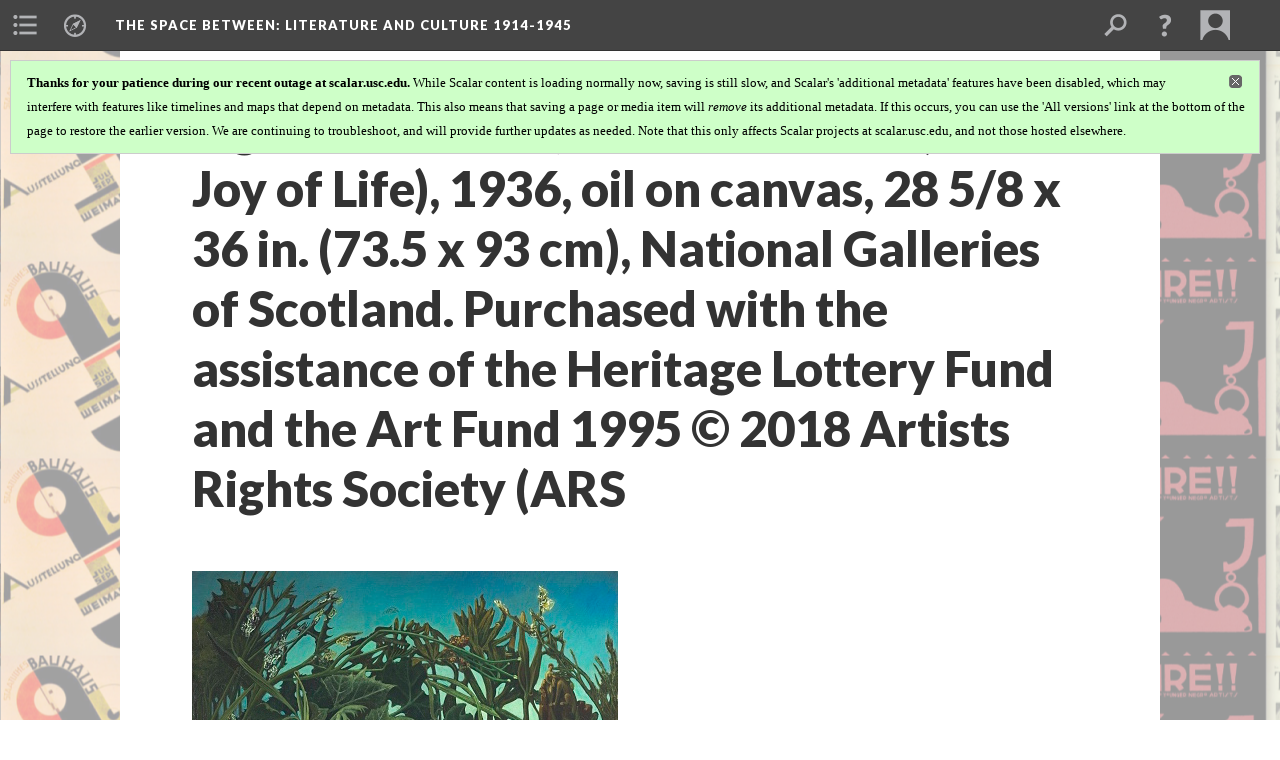

--- FILE ---
content_type: text/html; charset=UTF-8
request_url: https://scalar.usc.edu/works/the-space-between-literature-and-culture-1914-1945/media/fig-4-max-ernst-la-joie-de-vivre-the-joy-of-life-1936-oil-on-canvas-28-5/8-x-36-in-7
body_size: 80308
content:
<?xml version="1.0" encoding="UTF-8"?>
<!DOCTYPE html>
<html xml:lang="en" lang="en"
	xmlns:rdf="http://www.w3.org/1999/02/22-rdf-syntax-ns#"
	xmlns:rdfs="http://www.w3.org/2000/01/rdf-schema#"
	xmlns:dc="http://purl.org/dc/elements/1.1/"
	xmlns:dcterms="http://purl.org/dc/terms/"
	xmlns:ctag="http://commontag.org/ns#"
	xmlns:art="http://simile.mit.edu/2003/10/ontologies/artstor#"
	xmlns:sioc="http://rdfs.org/sioc/ns#"
	xmlns:sioctypes="http://rdfs.org/sioc/types#"
	xmlns:foaf="http://xmlns.com/foaf/0.1/"
	xmlns:owl="http://www.w3.org/2002/07/owl#"
	xmlns:ov="http://open.vocab.org/terms/"
	xmlns:oac="http://www.openannotation.org/ns/"
	xmlns:scalar="http://scalar.usc.edu/2012/01/scalar-ns#"
	xmlns:shoah="http://tempuri.org/"
	xmlns:prov="http://www.w3.org/ns/prov#"
	xmlns:exif="http://ns.adobe.com/exif/1.0/"
	xmlns:iptc="http://ns.exiftool.ca/IPTC/IPTC/1.0/"
	xmlns:bibo="http://purl.org/ontology/bibo/"
	xmlns:id3="http://id3.org/id3v2.4.0#"
	xmlns:dwc="http://rs.tdwg.org/dwc/terms/"
	xmlns:vra="http://purl.org/vra/"
	xmlns:cp="http://scalar.cdla.oxycreates.org/commonplace/terms/"
	xmlns:tk="http://localcontexts.org/tk/"
	xmlns:gpano="http://ns.google.com/photos/1.0/panorama/"
>
<head>
<title>Fig. 4. Max Ernst, La Joie de vivre (The Joy of Life), 1936, oil on canvas, 28 5/8 x 36 in. (73.5 x 93 cm), National Galleries of Scotland. Purchased with the assistance of the Heritage Lottery Fund and the Art Fund 1995 © 2018 Artists Rights Society (ARS</title>
<base href="https://scalar.usc.edu/works/the-space-between-literature-and-culture-1914-1945/media/fig-4-max-ernst-la-joie-de-vivre-the-joy-of-life-1936-oil-on-canvas-28-5/8-x-36-in-7.1" />
<meta name="description" content="Fig. 4. Max Ernst, La Joie de vivre (The Joy of Life), 1936, oil on canvas, 28 5/8 x 36 in. (73.5 x 93 cm), National Galleries of Scotland. Purchased with the assistance of the Heritage Lottery Fund and the Art Fund 1995 © 2018 Artists Rights Society (ARS), New York / ADAGP, Paris." />
<meta name="viewport" content="initial-scale=1, maximum-scale=1" />
<meta http-equiv="Content-Type" content="text/html; charset=UTF-8" />
<meta property="og:title" content="The Space Between: Literature and Culture 1914-1945: Fig. 4. Max Ernst, La Joie de vivre (The Joy of Life), 1936, oil on canvas, 28 5/8 x 36 in. (73.5 x 93 cm), National Galleries of Scotland. Purchased with the assistance of the Heritage Lottery Fund and the Art Fund 1995 © 2018 Artists Rights Society (ARS" />
<meta property="og:site_name" content="The Space Between: Literature and Culture 1914-1945" />
<meta property="og:url" content="https://scalar.usc.edu/works/the-space-between-literature-and-culture-1914-1945/media/fig-4-max-ernst-la-joie-de-vivre-the-joy-of-life-1936-oil-on-canvas-28-5/8-x-36-in-7" />
<meta property="og:description" content="Fig. 4. Max Ernst, La Joie de vivre (The Joy of Life), 1936, oil on canvas, 28 5/8 x 36 in. (73.5 x 93 cm), National Galleries of Scotland. Purchased with the assistance of the Heritage Lottery Fund and the Art Fund 1995 © 2018 Artists Rights Society (ARS), New York / ADAGP, Paris." />
<meta property="og:image" content="https://scalar.usc.edu/works/the-space-between-literature-and-culture-1914-1945/media/4.%20Max%20Ernst,%20The%20Joy%20of%20Life.jpg" />
<meta property="og:type" content="article" />
<link rel="canonical" href="https://scalar.usc.edu/works/the-space-between-literature-and-culture-1914-1945/media/fig-4-max-ernst-la-joie-de-vivre-the-joy-of-life-1936-oil-on-canvas-28-5/8-x-36-in-7" />
<link rel="shortcut icon" href="https://scalar.usc.edu/works/system/application/views/arbors/html5_RDFa/favicon_16.gif" />
<link rel="apple-touch-icon" href="https://scalar.usc.edu/works/system/application/views/arbors/html5_RDFa/favicon_114.jpg" />
<link id="urn" rel="scalar:urn" href="urn:scalar:version:2021070" />
<link id="view" href="plain" />
<link id="default_view" href="plain" />
<link id="primary_role" rel="scalar:primary_role" href="http://scalar.usc.edu/2012/01/scalar-ns#Media" />
<link id="terms_of_service" rel="dcterms:accessRights" href="http://scalar.usc.edu/terms-of-service/" />
<link id="privacy_policy" rel="dcterms:accessRights" href="http://scalar.usc.edu/privacy-policy/" />
<link id="scalar_version" href="2.6.9
" />
<link id="book_id" href="5401" />
<link id="parent" href="https://scalar.usc.edu/works/the-space-between-literature-and-culture-1914-1945/" />
<link id="approot" href="https://scalar.usc.edu/works/system/application/" />
<link id="flowplayer_key" href="#$095b1678109acb79c61" />
<link id="soundcloud_id" href="55070ba50cb72b8e26f220916c4d54a3" />
<link id="recaptcha2_site_key" href="6Lf3KioTAAAAAO6t462Rf3diixP1vprCIcGBTcVZ" />
<link id="recaptcha_public_key" href="6LcXg8sSAAAAAHH0MII0Enz8_u4QHQdStcJY1YGM" />
<link id="hypothesis" href="true" />
<link id="external_direct_hyperlink" href="true" />
<link id="google_maps_key" href="AIzaSyBOttvbPzBW47HCrZ24RZHaftXtHVwuvFU" />
<link id="harvard_art_museums_key" href="" />
<link id="CI_elapsed_time" href="0.1550" />
<link type="text/css" rel="stylesheet" href="https://scalar.usc.edu/works/system/application/views/melons/cantaloupe/css/reset.css" />
<link type="text/css" rel="stylesheet" href="https://scalar.usc.edu/works/system/application/views/melons/cantaloupe/css/bootstrap.min.css" />
<link type="text/css" rel="stylesheet" href="https://scalar.usc.edu/works/system/application/views/melons/cantaloupe/css/bootstrap-accessibility.css" />
<link type="text/css" rel="stylesheet" href="https://scalar.usc.edu/works/system/application/views/melons/cantaloupe/../../widgets/mediaelement/css/annotorious.css" />
<link type="text/css" rel="stylesheet" href="https://scalar.usc.edu/works/system/application/views/melons/cantaloupe/../../widgets/mediaelement/mediaelement.css" />
<link type="text/css" rel="stylesheet" href="https://scalar.usc.edu/works/system/application/views/melons/cantaloupe/css/common.css" />
<link type="text/css" rel="stylesheet" href="https://scalar.usc.edu/works/system/application/views/melons/cantaloupe/css/scalarvis.css" />
<link type="text/css" rel="stylesheet" href="https://scalar.usc.edu/works/system/application/views/melons/cantaloupe/css/header.css" />
<link type="text/css" rel="stylesheet" href="https://scalar.usc.edu/works/system/application/views/melons/cantaloupe/css/widgets.css" />
<link type="text/css" rel="stylesheet" href="https://scalar.usc.edu/works/system/application/views/melons/cantaloupe/css/responsive.css" />
<link type="text/css" rel="stylesheet" href="https://scalar.usc.edu/works/system/application/views/melons/cantaloupe/css/timeline.css" />
<link type="text/css" rel="stylesheet" href="https://scalar.usc.edu/works/system/application/views/melons/cantaloupe/css/timeline.theme.scalar.css" />
<link type="text/css" rel="stylesheet" href="https://scalar.usc.edu/works/system/application/views/melons/cantaloupe/css/screen_print.css" media="screen,print" />
<script type="text/javascript" src="https://scalar.usc.edu/works/system/application/views/arbors/html5_RDFa/js/jquery-3.4.1.min.js"></script>
<script type="text/javascript" src="https://www.google.com/recaptcha/api.js?render=explicit"></script>
<script type="text/javascript" src="https://scalar.usc.edu/works/system/application/views/melons/cantaloupe/js/bootstrap.min.js"></script>
<script type="text/javascript" src="https://scalar.usc.edu/works/system/application/views/melons/cantaloupe/js/jquery.bootstrap-modal.js"></script>
<script type="text/javascript" src="https://scalar.usc.edu/works/system/application/views/melons/cantaloupe/js/jquery.bootstrap-accessibility.js"></script>
<script type="text/javascript" src="https://scalar.usc.edu/works/system/application/views/melons/cantaloupe/js/main.js"></script>
<script type="text/javascript" src="https://scalar.usc.edu/works/system/application/views/melons/cantaloupe/js/jquery.dotdotdot.js"></script>
<script type="text/javascript" src="https://scalar.usc.edu/works/system/application/views/melons/cantaloupe/js/jquery.scrollTo.min.js"></script>
<script type="text/javascript" src="https://scalar.usc.edu/works/system/application/views/melons/cantaloupe/js/scalarheader.jquery.js"></script>
<script type="text/javascript" src="https://scalar.usc.edu/works/system/application/views/melons/cantaloupe/js/scalarpage.jquery.js"></script>
<script type="text/javascript" src="https://scalar.usc.edu/works/system/application/views/melons/cantaloupe/js/scalarmedia.jquery.js"></script>
<script type="text/javascript" src="https://scalar.usc.edu/works/system/application/views/melons/cantaloupe/js/scalarmediadetails.jquery.js"></script>
<script type="text/javascript" src="https://scalar.usc.edu/works/system/application/views/melons/cantaloupe/js/scalarindex.jquery.js"></script>
<script type="text/javascript" src="https://scalar.usc.edu/works/system/application/views/melons/cantaloupe/js/scalarhelp.jquery.js"></script>
<script type="text/javascript" src="https://scalar.usc.edu/works/system/application/views/melons/cantaloupe/js/scalarcomments.jquery.js"></script>
<script type="text/javascript" src="https://scalar.usc.edu/works/system/application/views/melons/cantaloupe/js/scalarsearch.jquery.js"></script>
<script type="text/javascript" src="https://scalar.usc.edu/works/system/application/views/melons/cantaloupe/js/scalarvisualizations.jquery.js"></script>
<script type="text/javascript" src="https://scalar.usc.edu/works/system/application/views/melons/cantaloupe/js/scalarstructuredgallery.jquery.js"></script>
<script type="text/javascript" src="https://scalar.usc.edu/works/system/application/views/melons/cantaloupe/js/scalarwidgets.jquery.js"></script>
<script type="text/javascript" src="https://scalar.usc.edu/works/system/application/views/melons/cantaloupe/js/scalarlenses.jquery.js"></script>
<script type="text/javascript" src="https://scalar.usc.edu/works/system/application/views/melons/cantaloupe/js/jquery.tabbing.js"></script>
<script>
$.getScript("https://www.googletagmanager.com/gtag/js?id=G-3MJDZZ52Z0", function() {
  window.dataLayer = window.dataLayer || [];
  function gtag(){dataLayer.push(arguments);}
  gtag('js', new Date());
  gtag('config', 'G-3MJDZZ52Z0');
});

</script>
</head>
<body class="primary_role_media" style="background-image:url(https://scalar.usc.edu/works/the-space-between-literature-and-culture-1914-1945/media/cropped-picture-9.png);">

<article role="main">
	<header>
		<noscript><div class="error notice-js-required"><p>This site requires Javascript to be turned on. Please <a href="http://www.btny.purdue.edu/enablejavascript.html">enable Javascript</a> and reload the page.</p></div></noscript>
		<div class="scalarnotice notice-book-msg" style="display:none;" data-cookie="ci_hide_scalar_book_msg"><b>Thanks for your patience during our recent outage at scalar.usc.edu.</b> While Scalar content is loading normally now, saving is still slow, and Scalar's 'additional metadata' features have been disabled, which may interfere with features like timelines and maps that depend on metadata. This also means that saving a page or media item will <i>remove</i> its additional metadata. If this occurs, you can use the 'All versions' link at the bottom of the page to restore the earlier version. We are continuing to troubleshoot, and will provide further updates as needed. Note that this only affects Scalar projects at scalar.usc.edu, and not those hosted elsewhere.</div>
		<!-- Book -->
		<span resource="https://scalar.usc.edu/works/the-space-between-literature-and-culture-1914-1945" typeof="scalar:Book">
			<span property="dcterms:title" content="The Space Between: Literature and Culture 1914-1945"><a id="book-title" href="https://scalar.usc.edu/works/the-space-between-literature-and-culture-1914-1945/index"><span data-email-authors="true" data-joinable="true" data-hypothesis="true">The Space Between: Literature and Culture 1914-1945</span></a></span>
			<a class="metadata" tabindex="-1" inert rel="dcterms:hasPart" href="https://scalar.usc.edu/works/the-space-between-literature-and-culture-1914-1945/media/fig-4-max-ernst-la-joie-de-vivre-the-joy-of-life-1936-oil-on-canvas-28-5/8-x-36-in-7"></a>
			<a class="metadata" tabindex="-1" inert rel="dcterms:tableOfContents" href="https://scalar.usc.edu/works/the-space-between-literature-and-culture-1914-1945/toc"></a>
			<a class="metadata" tabindex="-1" inert rel="dcterms:publisher" href="https://scalar.usc.edu/works/the-space-between-literature-and-culture-1914-1945/publisher"></a>
		</span>
		<span inert resource="https://scalar.usc.edu/works/the-space-between-literature-and-culture-1914-1945/toc" typeof="scalar:Page">
			<span class="metadata" property="dcterms:title">Main Menu</span>
			<a class="metadata" tabindex="-1" rel="dcterms:references" href="https://scalar.usc.edu/works/the-space-between-literature-and-culture-1914-1945/index#index=1"></a>
			<a class="metadata" tabindex="-1" rel="dcterms:references" href="https://scalar.usc.edu/works/the-space-between-literature-and-culture-1914-1945/vol21_2025_contents#index=2"></a>
			<a class="metadata" tabindex="-1" rel="dcterms:references" href="https://scalar.usc.edu/works/the-space-between-literature-and-culture-1914-1945/cfp_2027_forum#index=3"></a>
			<a class="metadata" tabindex="-1" rel="dcterms:references" href="https://scalar.usc.edu/works/the-space-between-literature-and-culture-1914-1945/previous-issues#index=4"></a>
			<a class="metadata" tabindex="-1" rel="dcterms:references" href="https://scalar.usc.edu/works/the-space-between-literature-and-culture-1914-1945/information-for-authors-and-readers#index=5"></a>
			<a class="metadata" tabindex="-1" rel="dcterms:references" href="https://scalar.usc.edu/works/the-space-between-literature-and-culture-1914-1945/reviews#index=6"></a>
			<a class="metadata" tabindex="-1" rel="dcterms:references" href="https://scalar.usc.edu/works/the-space-between-literature-and-culture-1914-1945/editorial#index=7"></a>
		</span>
		<span inert resource="https://scalar.usc.edu/works/the-space-between-literature-and-culture-1914-1945/index" typeof="scalar:Composite">
			<a class="metadata" tabindex="-1" rel="dcterms:hasVersion" href="https://scalar.usc.edu/works/the-space-between-literature-and-culture-1914-1945/index.105"></a>
			<a class="metadata" tabindex="-1" rel="dcterms:isPartOf" href="https://scalar.usc.edu/works/the-space-between-literature-and-culture-1914-1945"></a>
		</span>
		<span inert resource="https://scalar.usc.edu/works/the-space-between-literature-and-culture-1914-1945/index.105" typeof="scalar:Version">
			<span class="metadata" property="dcterms:title">The Space Between:  Literature and Culture 1914–1945</span>
			<span class="metadata" property="dcterms:description"></span>
			<a class="metadata" tabindex="-1" rel="dcterms:isVersionOf" href="https://scalar.usc.edu/works/the-space-between-literature-and-culture-1914-1945/index"></a>
		</span>
		<span inert resource="https://scalar.usc.edu/works/the-space-between-literature-and-culture-1914-1945/vol21_2025_contents" typeof="scalar:Composite">
			<a class="metadata" tabindex="-1" rel="dcterms:hasVersion" href="https://scalar.usc.edu/works/the-space-between-literature-and-culture-1914-1945/vol21_2025_contents.36"></a>
			<a class="metadata" tabindex="-1" rel="dcterms:isPartOf" href="https://scalar.usc.edu/works/the-space-between-literature-and-culture-1914-1945"></a>
		</span>
		<span inert resource="https://scalar.usc.edu/works/the-space-between-literature-and-culture-1914-1945/vol21_2025_contents.36" typeof="scalar:Version">
			<span class="metadata" property="dcterms:title">Volume 21 | 2025 | General Issue</span>
			<span class="metadata" property="dcterms:description">Table of Contents</span>
			<a class="metadata" tabindex="-1" rel="dcterms:isVersionOf" href="https://scalar.usc.edu/works/the-space-between-literature-and-culture-1914-1945/vol21_2025_contents"></a>
		</span>
		<span inert resource="https://scalar.usc.edu/works/the-space-between-literature-and-culture-1914-1945/cfp_2027_forum" typeof="scalar:Composite">
			<a class="metadata" tabindex="-1" rel="dcterms:hasVersion" href="https://scalar.usc.edu/works/the-space-between-literature-and-culture-1914-1945/cfp_2027_forum.9"></a>
			<a class="metadata" tabindex="-1" rel="dcterms:isPartOf" href="https://scalar.usc.edu/works/the-space-between-literature-and-culture-1914-1945"></a>
		</span>
		<span inert resource="https://scalar.usc.edu/works/the-space-between-literature-and-culture-1914-1945/cfp_2027_forum.9" typeof="scalar:Version">
			<span class="metadata" property="dcterms:title">CFP  (Volume 23, 2027): War and Environment in the Space Between: A Collaborative Forum</span>
			<span class="metadata" property="dcterms:description"></span>
			<a class="metadata" tabindex="-1" rel="dcterms:isVersionOf" href="https://scalar.usc.edu/works/the-space-between-literature-and-culture-1914-1945/cfp_2027_forum"></a>
		</span>
		<span inert resource="https://scalar.usc.edu/works/the-space-between-literature-and-culture-1914-1945/previous-issues" typeof="scalar:Composite">
			<a class="metadata" tabindex="-1" rel="dcterms:hasVersion" href="https://scalar.usc.edu/works/the-space-between-literature-and-culture-1914-1945/previous-issues.35"></a>
			<a class="metadata" tabindex="-1" rel="dcterms:isPartOf" href="https://scalar.usc.edu/works/the-space-between-literature-and-culture-1914-1945"></a>
		</span>
		<span inert resource="https://scalar.usc.edu/works/the-space-between-literature-and-culture-1914-1945/previous-issues.35" typeof="scalar:Version">
			<span class="metadata" property="dcterms:title">Archive</span>
			<span class="metadata" property="dcterms:description"></span>
			<a class="metadata" tabindex="-1" rel="dcterms:isVersionOf" href="https://scalar.usc.edu/works/the-space-between-literature-and-culture-1914-1945/previous-issues"></a>
		</span>
		<span inert resource="https://scalar.usc.edu/works/the-space-between-literature-and-culture-1914-1945/information-for-authors-and-readers" typeof="scalar:Composite">
			<a class="metadata" tabindex="-1" rel="dcterms:hasVersion" href="https://scalar.usc.edu/works/the-space-between-literature-and-culture-1914-1945/information-for-authors-and-readers.58"></a>
			<a class="metadata" tabindex="-1" rel="dcterms:isPartOf" href="https://scalar.usc.edu/works/the-space-between-literature-and-culture-1914-1945"></a>
		</span>
		<span inert resource="https://scalar.usc.edu/works/the-space-between-literature-and-culture-1914-1945/information-for-authors-and-readers.58" typeof="scalar:Version">
			<span class="metadata" property="dcterms:title">Submission Guidelines</span>
			<span class="metadata" property="dcterms:description"></span>
			<a class="metadata" tabindex="-1" rel="dcterms:isVersionOf" href="https://scalar.usc.edu/works/the-space-between-literature-and-culture-1914-1945/information-for-authors-and-readers"></a>
		</span>
		<span inert resource="https://scalar.usc.edu/works/the-space-between-literature-and-culture-1914-1945/reviews" typeof="scalar:Composite">
			<a class="metadata" tabindex="-1" rel="dcterms:hasVersion" href="https://scalar.usc.edu/works/the-space-between-literature-and-culture-1914-1945/reviews.27"></a>
			<a class="metadata" tabindex="-1" rel="dcterms:isPartOf" href="https://scalar.usc.edu/works/the-space-between-literature-and-culture-1914-1945"></a>
		</span>
		<span inert resource="https://scalar.usc.edu/works/the-space-between-literature-and-culture-1914-1945/reviews.27" typeof="scalar:Version">
			<span class="metadata" property="dcterms:title">Reviews and Review Essays</span>
			<span class="metadata" property="dcterms:description"></span>
			<a class="metadata" tabindex="-1" rel="dcterms:isVersionOf" href="https://scalar.usc.edu/works/the-space-between-literature-and-culture-1914-1945/reviews"></a>
		</span>
		<span inert resource="https://scalar.usc.edu/works/the-space-between-literature-and-culture-1914-1945/editorial" typeof="scalar:Composite">
			<a class="metadata" tabindex="-1" rel="dcterms:hasVersion" href="https://scalar.usc.edu/works/the-space-between-literature-and-culture-1914-1945/editorial.60"></a>
			<a class="metadata" tabindex="-1" rel="dcterms:isPartOf" href="https://scalar.usc.edu/works/the-space-between-literature-and-culture-1914-1945"></a>
		</span>
		<span inert resource="https://scalar.usc.edu/works/the-space-between-literature-and-culture-1914-1945/editorial.60" typeof="scalar:Version">
			<span class="metadata" property="dcterms:title">Editors | Editorial Board | Advisory Committee</span>
			<span class="metadata" property="dcterms:description"></span>
			<a class="metadata" tabindex="-1" rel="dcterms:isVersionOf" href="https://scalar.usc.edu/works/the-space-between-literature-and-culture-1914-1945/editorial"></a>
		</span>
		<span inert resource="https://scalar.usc.edu/works/the-space-between-literature-and-culture-1914-1945/publisher" typeof="scalar:Page">
			<span class="metadata" property="dcterms:title">The Space Between Society </span>
		</span>
		<!-- Page -->
		<h1 property="dcterms:title">Fig. 4. Max Ernst, La Joie de vivre (The Joy of Life), 1936, oil on canvas, 28 5/8 x 36 in. (73.5 x 93 cm), National Galleries of Scotland. Purchased with the assistance of the Heritage Lottery Fund and the Art Fund 1995 © 2018 Artists Rights Society (ARS</h1>
		<span resource="https://scalar.usc.edu/works/the-space-between-literature-and-culture-1914-1945/media/fig-4-max-ernst-la-joie-de-vivre-the-joy-of-life-1936-oil-on-canvas-28-5/8-x-36-in-7" typeof="scalar:Media">
			<a class="metadata" tabindex="-1" inert rel="dcterms:hasVersion" href="https://scalar.usc.edu/works/the-space-between-literature-and-culture-1914-1945/media/fig-4-max-ernst-la-joie-de-vivre-the-joy-of-life-1936-oil-on-canvas-28-5/8-x-36-in-7.1"></a>
			<a class="metadata" tabindex="-1" inert rel="dcterms:isPartOf" href="https://scalar.usc.edu/works/the-space-between-literature-and-culture-1914-1945"></a>
			<span class="metadata" aria-hidden="true" property="scalar:isLive">1</span>
			<a class="metadata" tabindex="-1" aria-hidden="true" rel="art:thumbnail" href="http://scalar.usc.edu/works/the-space-between-literature-and-culture-1914-1945/media/4. Max Ernst, The Joy of Life_thumb.jpg"></a>
			<a class="metadata" tabindex="-1" aria-hidden="true" rel="prov:wasAttributedTo" href="https://scalar.usc.edu/works/the-space-between-literature-and-culture-1914-1945/users/6939"></a>
			<span class="metadata" aria-hidden="true" property="dcterms:created">2018-12-13T20:13:16-08:00</span>
			<a class="metadata" tabindex="-1" aria-hidden="true" rel="scalar:urn" href="urn:scalar:content:830674"></a>
		</span>
		<span resource="https://scalar.usc.edu/works/the-space-between-literature-and-culture-1914-1945/users/6939" typeof="foaf:Person">
			<span class="metadata" aria-hidden="true" property="foaf:name">Jennifer Poulos Nesbitt</span>
			<a class="metadata" tabindex="-1" aria-hidden="true" rel="foaf:homepage" href="http://spacebetweensociety.org"></a>
			<span class="metadata" aria-hidden="true" property="foaf:mbox_sha1sum">62bc3cb599d3c15be3205b879d3578d58552b092</span>
		</span>
		<span class="metadata" inert id="book-id">5401</span>
		<a class="metadata" tabindex="-1" inert rel="dcterms:isVersionOf" href="https://scalar.usc.edu/works/the-space-between-literature-and-culture-1914-1945/media/fig-4-max-ernst-la-joie-de-vivre-the-joy-of-life-1936-oil-on-canvas-28-5/8-x-36-in-7"></a>
		<span class="metadata" aria-hidden="true" property="ov:versionnumber">1</span>
		<span class="metadata" aria-hidden="true" property="dcterms:description">Fig. 4. Max Ernst, La Joie de vivre (The Joy of Life), 1936, oil on canvas, 28 5/8 x 36 in. (73.5 x 93 cm), National Galleries of Scotland. Purchased with the assistance of the Heritage Lottery Fund and the Art Fund 1995 © 2018 Artists Rights Society (ARS), New York / ADAGP, Paris.</span>
		<a class="metadata" tabindex="-1" aria-hidden="true" rel="art:url" href="https://scalar.usc.edu/works/the-space-between-literature-and-culture-1914-1945/media/4. Max Ernst, The Joy of Life.jpg"></a>
		<span class="metadata" aria-hidden="true" property="scalar:defaultView">plain</span>
		<a class="metadata" tabindex="-1" aria-hidden="true" rel="prov:wasAttributedTo" href="https://scalar.usc.edu/works/the-space-between-literature-and-culture-1914-1945/users/6939"></a>
		<span class="metadata" aria-hidden="true" property="dcterms:created">2018-12-13T20:13:16-08:00</span>
		<a class="metadata" tabindex="-1" aria-hidden="true" rel="scalar:urn" href="urn:scalar:version:2021070"></a>
		<span resource="https://scalar.usc.edu/works/the-space-between-literature-and-culture-1914-1945/users/6939" typeof="foaf:Person">
			<span class="metadata" aria-hidden="true" property="foaf:name">Jennifer Poulos Nesbitt</span>
			<a class="metadata" tabindex="-1" aria-hidden="true" rel="foaf:homepage" href="http://spacebetweensociety.org"></a>
			<span class="metadata" aria-hidden="true" property="foaf:mbox_sha1sum">62bc3cb599d3c15be3205b879d3578d58552b092</span>
		</span>
	</header>
	<span property="sioc:content"></span>

	<section>
		<h1>This page is referenced by:</h1>
		<ul class="has_reference">
			<li>
				<a inert rel="dcterms:isReferencedBy" href="https://scalar.usc.edu/works/the-space-between-literature-and-culture-1914-1945/vol14_2018_kavky.7"></a>
				<span resource="https://scalar.usc.edu/works/the-space-between-literature-and-culture-1914-1945/vol14_2018_kavky" typeof="scalar:Composite">
					<a inert rel="dcterms:hasVersion" href="https://scalar.usc.edu/works/the-space-between-literature-and-culture-1914-1945/vol14_2018_kavky.7"></a>
					<span class="metadata" aria-hidden="true" property="scalar:isLive">1</span>
					<span class="metadata" aria-hidden="true" property="art:thumbnail">media/duchamp-fountaine.jpg-1.jpg</span>
					<span class="metadata" aria-hidden="true" property="scalar:background">media/duchamp-fountaine.jpg-1.jpg</span>
					<span class="metadata" aria-hidden="true" property="scalar:banner">media/duchamp-fountaine.jpg-1.jpg</span>
					<a class="metadata" tabindex="-1" aria-hidden="true" rel="prov:wasAttributedTo" href="https://scalar.usc.edu/works/the-space-between-literature-and-culture-1914-1945/users/6939"></a>
					<span class="metadata" aria-hidden="true" property="dcterms:created">2018-12-02T20:12:17-08:00</span>
					<a class="metadata" tabindex="-1" aria-hidden="true" rel="scalar:urn" href="urn:scalar:content:823417"></a>
				</span>
				<span inert resource="https://scalar.usc.edu/works/the-space-between-literature-and-culture-1914-1945/vol14_2018_kavky.7" typeof="scalar:Version">
					<span property="dcterms:title" content="Surrealism, War and the Art of Camouflage">
						<a href="https://scalar.usc.edu/works/the-space-between-literature-and-culture-1914-1945/vol14_2018_kavky">Surrealism, War and the Art of Camouflage</a>
					</span>
					<a rel="dcterms:isVersionOf" href="https://scalar.usc.edu/works/the-space-between-literature-and-culture-1914-1945/vol14_2018_kavky"></a>
					<span class="metadata" aria-hidden="true" property="ov:versionnumber">7</span>
					<span class="metadata" aria-hidden="true" property="scalar:defaultView">image_header</span>
					<a class="metadata" tabindex="-1" aria-hidden="true" rel="prov:wasAttributedTo" href="https://scalar.usc.edu/works/the-space-between-literature-and-culture-1914-1945/users/6939"></a>
					<span class="metadata" aria-hidden="true" property="dcterms:created">2018-12-30T19:27:45-08:00</span>
					<a class="metadata" tabindex="-1" aria-hidden="true" rel="scalar:urn" href="urn:scalar:version:2036609"></a>
					<span class="metadata" property="sioc:content"><p><a href="vol14_2018_contributors">Samantha Kavky</a><br />Penn State University&ndash;Berks</p><p><br /><strong>Abstract</strong><br />As the 20<sup>th</sup> century unfolded and the technological changes in weaponry and surveillance placed a higher significance on deception and concealment in warfare, many artists found their talents valued within army camouflage units. While the percentage of these artists associated with avant-garde movements might have been relatively small, various aspects of avant-garde visual practice demonstrate striking parallels to developments in camouflage from the First World War to the Second. The most obvious similarities exist in the realm of modernist experimentation with figure/ground relationships. Yet, Surrealism, with its fluid conceptions of identity and fascination with mimetic deceptions, emerges as the avant-garde movement most aligned with the theory and practice of military camouflage, especially in the work produced by Surrealists on either side of the Atlantic during the Second World War.&nbsp; Catalyzed by their experiences in the First World War, many of the founding members of the surrealist movement viewed hysteria as a form of mimetic performance able to collapse distinctions between sickness and health, deceiving both military and medical authorities. Throughout the 1920s and 1930s, artists such as Max Ernst used visual mimicry to destabilize authoritative systems of knowledge. However, in the context of the Second World War, this strategy, originally embraced as a form of anti-war protest, appears more aligned with camouflage, a military strategy to deceive the enemy. Rather than a ruse to avoid combat in the First World War, simulation constitutes a necessary element of combat during the Second. This paper will explore this transformation within surrealist attitudes towards mimesis, while also tracing some of the broader intersections between avant-garde art and camouflage from the First to the Second World Wars. Surrealist art and writings in the late 30s and early 40s in particular, reveal explorations of mimetic forms, mimetic performance and mythic fantasies of powerful mimetic beings. Interest in mimetic animals found a new relevance during the Second World War, not only in the practical realm of military camouflage, but as a palliative for the alienation of the exile.<br /><br /><strong>Keywords:&nbsp;&nbsp;</strong>Surrealism / camouflage / Max Ernst / Roland Penrose / Stanley William&nbsp;Hayter</p><p>&nbsp;</p><p><br /><br />In the summer of 1939, the English artist Roland Penrose hurried home to London from France. Hitler had invaded Poland, war was imminent. He later wrote: &ldquo;On the boat I found Julian Trevelyan also on his way home and, wondering how either of us could be of any use in an occupation so completely foreign to us both as fighting a war, we decided that perhaps our knowledge of painting should find some application in camouflage.&rdquo;<sup>1</sup> One year later, both artists were serving in the English army at the Camouflage Development and Training Centre at <a href="https://en.wikipedia.org/wiki/Farnham_Castle">Farnham Castle</a> in Surrey. They were certainly not alone; as the twentieth century unfolded and the technological changes in weaponry and surveillance placed a higher significance on deception and concealment in warfare, many artists found their talents valued within army camouflage units. While the percentage of these artists associated with avant-garde movements might have been relatively small, various aspects of avant-garde visual practice demonstrate striking parallels to developments in camouflage from the First World War to the Second. The most obvious similarities exist in the realm of modernist experimentation with figure / ground relationships, and the formal connections between Cubism and World War I camouflage have received a certain amount of attention.<sup>2</sup> However, it is Surrealism, with its fluid conceptions of identity and fascination with mimetic deceptions, that emerges as the avant-garde movement most aligned with the theory and practice of military camouflage during the Second World War. In his history of camouflage, <i>Dazzled and Deceived, Mimicry and Camouflage</i>, Peter Forbes claims, &ldquo;What cubism was to the First World War, surrealism would be to the Second&rdquo; (137).</p><p>Both Penrose and Trevelyan exhibited work at the International Surrealist Exhibition in London in 1936, an exhibition Penrose had also helped to organize. While Penrose&rsquo;s sense of the foreignness between his life as a Surrealist and the exigencies of war certainly rang true for him, many of his surrealist colleagues were no strangers to warfare. The very existence of the movement can be understood as contingent upon the First World War, in which a significant number of its founding members either fought or served as medics. Their experiences directly motivated surrealist interest in mental illness and belief in its subversive potential.<sup>3</sup> From its inception, the Surrealists sought to mimic various forms of mental derangement; moreover, they granted a privileged position to hysteria, specifically because of its disruptive ability. During World War I, &ldquo;war hysteria&rdquo; was pseudonymous for shell-shock and Sigmund Freud himself argued for the legitimacy of this diagnosis.<sup>4</sup> Like Freud&rsquo;s hysterical patients, soldiers suffering war hysteria shared the capacity to authentically mimic a multitude of symptoms without organic cause, thus confusing the distinctions between sickness and health. During the war, the challenge hysterical simulation presented to military and medical authorities resulted in extreme methods of treatment and pervasive confusion between legitimate suffering and malingering.<sup>5 </sup>For the nascent Surrealists, the hysteric functioned as the ultimate muse, whose ability to authentically mimic served to deceive the authorities and confuse identity. Throughout the 1920s and 30s, surrealist interest in hysteria resulted in experiments with mimesis, not in the traditional sense of a truthful copy of reality, but as a form of performance, a simulation intended to transform reality.</p><p>If the surrealist group was forged out of the First World War, it became globally dispersed during the Second. Many of the same European artists and writers who suffered through war in their youth sought asylum in the Americas during the Second World War. Others, such as Penrose, found themselves engaged in the war effort. During these years, surrealist fascination with mimesis appears to increase, but its political significance and disruptive potential changes dramatically. A strategy originally embraced as a form of anti-war protest, a way to deceive military and medical authorities, eventually becomes aligned with camouflage, a military strategy to deceive the enemy. Rather than a ruse to avoid combat, simulation would come to constitute a necessary element of combat. This paper will explore this transformation within surrealist attitudes towards mimesis, while also tracing some of the broader&nbsp;intersections between avant-garde art and camouflage from the First to the Second World War. Surrealist art and writings in the late 1930s and early 1940s in particular, reveal explorations of mimetic forms, mimetic performance and mythic fantasies of powerful mimetic beings. Interest in mimetic animals found a new relevance during the Second World War, not only in the practical realm of military camouflage, but as a palliative for the alienation of the exile.<br />&nbsp;</p><p><b>World War I and Cubism</b></p><p>When Penrose traveled home to London in 1939, the idea of camouflage might have occurred to him because he was returning from the south of France where he had been visiting Pablo Picasso. According to an oft-repeated anecdote by Gertrude Stein, the techniques used in the First World War to disrupt the outlines of army vehicles so resembled the broken contours of Cubism that, on witnessing a camouflaged truck on the street, Picasso remarked &ldquo;Yes it is we who made it, that is cubism&rdquo; (Forbes 104).&nbsp; Likewise, Braque recalled in a 1949 interview: &ldquo;I was very happy when, in 1914, I realized that the Army had used the principles of my cubist paintings for camouflage.&rdquo;<sup>6</sup> Picasso&rsquo;s boast and Braque&rsquo;s self-satisfaction were not unfounded. Many of the French painters who made up the ranks of the French <i>camoufleurs</i> or Camouflage Corps, such as André Mare and Jacques Villion, were well-versed in Cubism. In a watercolor from his First World War journal, Mare transforms the mechanical drawing of a cannon into a cubist painting by adding apparently random areas of color and shading (Fig. 1).<br /><br /><a data-align="center" data-annotations="" class="inline" data-size="medium" data-caption="description" resource="media/fig-1-andr-mare-le-canon-de-280-camoufl-carnet-de-guerre-no-2-aot-dcembre-1915-" name="scalar-inline-media" href="http://scalar.usc.edu/works/the-space-between-literature-and-culture-1914-1945/media/1.%20André%20Mare,%20Le%20canon%20de%20280%20camouflé.jpg"></a><br /><br />Both Cubism and camouflage reverse traditional academic technique by confusing the distinction between figure and ground and flattening three dimensional spatial relationships into two-dimensional pattern. Regarding his work in camouflage, the leader of the Corps, Lucien-Victor Guirand de Scévola wrote, &ldquo;In order to deform totally the aspect of the object, I had to employ the means that cubists use to represent it&rdquo; (Forbes&nbsp;101).&nbsp;</p><p>However, the development of military camouflage was informed as much by natural science and evolutionary biology as by modernist art. One of the most interesting figures in this history was a late nineteenth-century academic painter and naturalist named Abbot Handerson Thayer. Thayer developed what came to be a law, Thayer&rsquo;s Law of Concealing Coloration, by noticing that many animals are dark above and light underneath. This, he argued, reverses the artist&rsquo;s normal use of shading which positions the lighter area closer to the light source and the darker area in shadow. As explained by his colleague, the zoologist Hugh B. Cott,</p><blockquote><p>The artist, by skillful use of light and shade, creates upon a flat surface the illusionary appearance of solidity; nature, on the other hand, by the precise use of countershading, creates upon a rounded surface the illusionary appearance of flatness. The one makes something unreal recognizable: the other makes something real unrecognizable. (&quot;Camouflage&quot; 506).</p></blockquote><p><br />Thayer coined the term countershading for this natural phenomena, but it very closely describes the technique developed by Picasso and Braque, who often use bits of shading irrespective of any consistent light source to deny the illusion of three dimensional space. In this way, Cubism shares elements of camouflage in its rejection of academic technique and its disruption of contours and spatial relations. &nbsp;</p><p>Another element of Cubism relevant to the demands of camouflage during the First World War consists of an awareness of shifting perspectives. The simultaneous presence of multiple viewpoints was viewed as common feature of Cubism, at least as interpreted by Picasso and Braque&rsquo;s contemporaries. In regard to camouflage, the necessity of considering multiple visual perspectives arose due to the increasing use of airplanes not only for attack, but for aerial reconnaissance. This constant need to shift perspective became a practical necessity for those engaged in plotting locations of troop movements based on aerial reconnaissance, such as the future surrealist, Max Ernst, serving in the German army during the First World War. Ernst fought in the 23rd Field Artillery Regiment of the Rhine, and his experiences both in reconnaissance and combat would have made him acutely aware of the significance of camouflage. It is interesting to compare one of Ernst&rsquo;s <i>Garden Airplane Traps</i>, a series of paintings he produced in 1935 with Mare&rsquo;s earlier cubistically camouflaged gun (Fig. 2).<br /><br /><a data-align="center" data-annotations="" class="inline" data-size="medium" data-caption="description" resource="media/fig-2-max-ernst-garden-airplane-trap-1935-oil-on-canvas-54-x-74-cm-musee-national-dart-" name="scalar-inline-media" href="http://scalar.usc.edu/works/the-space-between-literature-and-culture-1914-1945/media/2.%20Max%20Ernst,%20Garden%20Airplane%20Trap.jpg"></a><br /><br />The formal correspondences between Cubism and camouflage emerged accidentally, as both artists and <i>camoufleurs</i> engaged in discovering methods to subvert visual clarity. In contrast, Ernst intentionally mimics camouflage with the aim of subverting taxonomic clarity. He exploits visual correspondences, confusing the formal distinctions between planes and plants. However, his message clearly reads as anti-military, privileging nature in an aggressive assault on the aircraft.&nbsp; &nbsp;<br />&nbsp;</p><p><b>Mimetic Animals</b></p><p>The visual similarities between Surrealism and camouflage appear less about shifting contours and space and more about shifting identities. For the Surrealists, perceptual distortions function as an analog for psychological disturbances. In other words, surrealist strategies of visual mimicry and camouflage resulted in more than a visual ruse; through mimetic performance they sought to alter identity itself. In Ernst&rsquo;s <i>Garden Airplane Traps</i>, the aggressive flora and fauna fails to conceal the machines. The viewer, looking down from a high vantage point, can certainly see them, but they appear to be caught in a process of metamorphosis between an inorganic and organic state. &nbsp;</p><p>Intimations of camouflage and images that confuse the categories of animal, mineral, and vegetable, had been a fixture of Ernst&rsquo;s imagery from as early as his post-World War I&nbsp;Dada collages, in which he transformed pages from science journals and sales catalogues into fields of battle.<sup>7</sup> During the 1920s and 1930s he developed techniques such as frottage (rubbing) and grattage (scraping), in which found textures functioned as suggestive springboards for fantastic landscapes and figures based on visual similarity. For example, the veined patterns of a leaf become a bloodshot eye in the frottage&nbsp;<i>The Wheel of Light</i>, from 1925 (Fig. 3).<br /><br /><a data-align="center" data-annotations="" class="inline" data-size="medium" data-caption="description" resource="media/fig-3-max-ernst-wheel-of-light-collotype-after-frottage-printed-in-black-10-1/2-x-17-in" name="scalar-inline-media" href="http://scalar.usc.edu/works/the-space-between-literature-and-culture-1914-1945/media/3.%20Max%20Ernst.%20Wheel%20of%20Light.jpg"></a><br /><br />However, around 1935&ndash;36, concomitant with the beginning of the Spanish Civil War, Ernst embarks on several series of paintings which feature mimicry as subject matter as well as technique. These include the <i>Garden Airplane Traps</i>, as well as images of jungles such as <i>The Joy of Life</i> and <i>The Nymph Echo</i>, in which plants and animals mimic each other in a riot of confused identities (Fig. 4 and Fig. 5). The immediate catalyst for these images was most likely a pair of articles written by Roger Caillois and published in the journal <i>Minotaur</i>: &ldquo;The Praying Mantis, from Biology to Psychoanalysis,&rdquo; in 1934, and &ldquo;Mimicry and Legendary Psychesthenia&rdquo; in 1935. &nbsp;<br /><br /><a data-align="center" data-annotations="" class="inline" data-size="medium" data-caption="description" resource="media/fig-4-max-ernst-la-joie-de-vivre-the-joy-of-life-1936-oil-on-canvas-28-5/8-x-36-in-7" name="scalar-inline-media" href="http://scalar.usc.edu/works/the-space-between-literature-and-culture-1914-1945/media/4.%20Max%20Ernst,%20The%20Joy%20of%20Life.jpg"></a><br /><a data-align="center" data-annotations="" class="inline" data-size="medium" data-caption="description" resource="media/fig-5-max-ernst-the-nymph-echo-la-nymphe-cho-1936-oil-on-canvas-18--x-21--in-4" name="scalar-inline-media" href="http://scalar.usc.edu/works/the-space-between-literature-and-culture-1914-1945/media/5.%20Max%20Ernst,%20The%20Nymph%20Echo.jpg"></a><br /><br />&nbsp;</p><p>Caillois trained as a sociologist and joined the surrealist group in 1932, only to leave it two years later after a disagreement with André Breton. He then met and aligned himself with Georges Battaille, with whom he cofounded and co-directed the College of Sociology, from 1937&ndash;39. While his membership in the surrealist group was brief, his writings clearly had an impact. In fact, Ernst remained interested in Caillois&rsquo;s work throughout his life. On the occasion of donating his library to Yale University, his widow, American painter Dorothea Tanning, cites Caillios&rsquo;s&nbsp;<i>Mimetisme</i> (1963) in a list of Ernst&rsquo;s favorite books (5). Caillois&rsquo;s essay on the praying mantis contributed to the adoption of the insect as favorite surrealist symbol. Its cannibalistic mating marked it as a form of the <em>vagina dentata</em>: a post-Freudian representation of the symbolist femme fatale.<sup>8</sup> Caillois contrasts the sexual aggression of the female to the male&rsquo;s ability to play dead, even after being decapitated, and characterizes the mimetic faculty of the insect as a passive tendency toward death. This idea receives further treatment in his subsequent article &ldquo;Mimicry and Legendary Psychesthenia,&rdquo; where he diverges from the traditional Darwinian understanding of animal mimicry as a technique for survival. In this essay, Caillois posits a fundamental correspondence between the biological camouflage of certain insects, animistic magic, and modern psychosis. He defines psychasthenia as a spatial confusion affecting the distinction between an individual and the surrounding environment, resulting in a type of dissolution or loss of self. Positioning himself in opposition to those naturalists who conceive of a type of offensive mimicry, Caillois considers mimetic behavior as separate from issues of survival. He offers examples, such as moths that mimic leaves so successfully that their own kind prey upon them. Ultimately, he compares mimesis to Freud&rsquo;s death drive, using phrases such as &ldquo;<i>the inertia of the vital spirit</i>&rdquo; (10). Significantly, he only considers the possibility of the animate imitating the inanimate and views mimesis as a process in which individual identity literally becomes displaced into the environment. For him, animal mimicry becomes a sort of irrational excess of nature, resulting in an individual&rsquo;s sacrifice of ego identity.&nbsp;</p><p>For naturalists, such as Thayer and Cott, who approached camouflage from the perspective of Darwinian theories of evolutionary biology, human camouflage in war shared literal and metaphorical common ground with animal mimicry in the struggle for survival. In the context of active combat, Caillois&rsquo;s more passive form of mimicry would have no place. Certainly, neurasthenia, the mental illness Caillois cites as an analogue to animal camouflage, would render a soldier unfit. Caillois based his understanding of neurasthenia on the work of psychiatrist Pierre Janet, who defined the illness in 1909 as being &ldquo;characterized by a drop in psychological tension, by the lessening of those functions which enable one to act upon reality and perceive the real.&rdquo;<sup>9</sup> Further attributes included &ldquo;doubts, agitations, anxieties and obsessive ideas.&rdquo; Ernst associated mimetic deceptions with mental illness as well, albeit hysteria rather than neurasthenia. The fact that both illnesses were predominately associated with women could only serve to exacerbate the perception of their debilitating effect on soldiers. Ernst&rsquo;s production of several extended series of images celebrating mimetic insects in the years immediately following the publication of these two essays, suggests that Caillois&#39;s ideas resonated strongly for the artist, reinforcing his own embrace of hysterical mimicry as a subversive and anti-militaristic force.&nbsp;</p><p>However, Ernst departs from Caillois in one significant respect. While the mimetic insects and foliage of Ernst&rsquo;s jungle paintings such as <i>Joly of Life</i>, appear to be a direct response to Caillois&rsquo;s writings, Ernst embraces a more aggressive type of animal mimicry. He features the praying mantis in both active and passive modes, and offers exuberant representations of reciprocal imitation between flora and fauna. In Ernst&rsquo;s jungles and gardens, the inanimate mimics the animate as well; garden plants attack planes, and even rocks mimic living forms. For Ernst, hysteria, rather than neurasthenia, reigns as the mimetic disease <i>par excellence</i>. Hysterical mimicry, even if unconscious, like the passive and automatic nymph Echo, functions to destabilize identity rather than to deny it.&nbsp; As opposed to the apathy of neurasthenia, the hysteric engages in energetic forms of performance.&nbsp;</p><p>In this context, it is interesting to compare Caillois&rsquo;s discussion of mimeticism to Walter Benjamin&rsquo;s ideas on the subject. In an essay titled, &ldquo;On the Mimetic Faculty,&rdquo; Benjamin regards mimicry as both a primitive compulsion for alterity and an ancient form of analogical understanding. He believes that this faculty has decayed in modern humans, except among children, but he posits that it lies at the origin of writing and language. He begins the essay by stating, &ldquo;Nature creates similarities,&rdquo; but man exceeds nature, and that, &ldquo;his gift of seeing resemblances is nothing other than a rudiment of the powerful compulsion in former times to become and behave like something else&rdquo; (333). This shifts mimesis from an automatic, passive phenomena found in nature, to a conscious human activity. Throughout the essay, he repeatedly uses the term &ldquo;nonsensuous&rdquo; to characterize mimetic correspondences, which seems to directly oppose Caillois&rsquo;s suggestion of sensory confusion and physical as well as psychic permeability. While one could argue that both active and passive types of mimesis infiltrate Ernst&rsquo;s imagery, the more conscious, conceptual and performative aspects of his use of mimesis positions him theoretically closer to Benjamin than Caillois, particularly during the years surrounding World War II. The same could be said of his friend and colleague, Roland Penrose.<br />&nbsp;</p><p><b>Roland Penrose: The Illusionist&nbsp;</b></p><p>Roland Penrose met Ernst in Paris in the mid-1920s and they quickly became friends (Wilson&nbsp;363). This friendship benefited both. While Penrose&rsquo;s first one-man show in Paris in 1928 clearly demonstrates Ernst&rsquo;s influence on his work, Penrose reciprocated financially, helping to finance Ernst&rsquo;s first collage novel. Significantly, the first painting Penrose purchased was Ernst&rsquo;s <i>Joy of Life</i>. Whether Penrose read Caillois, or his interest in mimesis came directly from Ernst, in 1938 Penrose constructed a series of collages featuring mimetic illusions such as <i>Magnetic Moths</i> (Fig. 6).<br /><br /><a data-align="center" data-annotations="" class="inline" data-size="medium" data-caption="description" resource="media/fig-6-roland-penrose-magnetic-moths-1938-mixed-media-drawing-and-watercolour-on-board-5" name="scalar-inline-media" href="http://scalar.usc.edu/works/the-space-between-literature-and-culture-1914-1945/media/6.%20Roland%20Penrose,%20Magnetic%20Moths.jpg"></a><br /><br />Penrose&rsquo;s moth presents a visual sleight of hand rather than the cannibalistic struggles of Ernst&rsquo;s insects. Penrose arranges tourist postcards of Parisian monuments: the Eiffel Tower, the Opéra, the Moulin Rouge, as repeated patterns to simulate the body of a moth and budding plant. The image is clever, meant to delight rather than perturb. Not only does it engage in playful contrasts, it reverses the process described by Caillois by transforming inanimate architecture into a lively animate creature. Certainly after producing this type of art, a job in camouflage would seem the obvious choice for a wartime occupation. &nbsp; &nbsp;</p><p>In 1939 Penrose and Trevelyan joined the printmaker Stanley William Hayter in a commercial venture called the Industrial Camouflage Research Unit. The plan was to help civilian businesses use camouflage defense against aid raids. The artists ran this business out of an office in London, rented to them by one Erno Goldfinger, who later wrote that he thought it was pretty much a con (Forbes&nbsp;143&ndash;44). While a short-lived enterprise, for Penrose, it led directly to a position as a civilian lecturer on camouflage for the Office of the Home Guard and he and Trevelyan both ended up working at the Royal Engineers&rsquo; Camouflage Development and Training Centre. As an expert in camouflage, Penrose proved to be quite competent, publishing the <i>Home Guard Manual of Camouflage</i> in 1941. His text reads as a straightforward and practical manual, outlining different forms of camouflage and mimicry in nature, and explaining their use as models for the practical application of camouflage in the field. The illustrations and photographs are clear and didactic, the writing lucid. There seems to be nothing very surrealist about it. However, when considered as part of the debate over the inherent offensive or defensive nature of mimesis, his introduction raises some interesting points. He argues that modern warfare has made the visual display of aggression a thing of the past, because &ldquo;the elephant, the red coat and the massive castle become useless against the machine-gun and heavy artillery.&rdquo; He adds that when intimidation is still used, it is mostly through sound. But for the most part, &ldquo;concealment is now the order of the day,&rdquo; even, he argues, &ldquo;if hiding seems repulsive to the old soldiers.&rdquo; He continues by giving examples of how new technology, aerial reconnaissance, and different types of photography have changed the strategies and tactics of modern warfare. Based on this text, the most salient common ground between surrealism and camouflage in warfare might be Penrose&rsquo;s claim that in successful camouflage, the key element is surprise. But his only visual concession to surrealism in his wartime occupation appeared in his lectures, in which he would often show a slide of his partner Lee Miller under camouflage netting (Fig. 7).&nbsp;<br /><br /><a data-align="center" data-annotations="" class="inline" data-size="medium" data-caption="description" resource="media/fig-7-david-e-scherman-lee-miller-in-camouflage-london-england-1942-david-e-scherman-" name="scalar-inline-media" href="http://scalar.usc.edu/works/the-space-between-literature-and-culture-1914-1945/media/7.%20Lee%20Miller%20in%20camouflage%20London%20England%201942%20by%20David%20E%20Scherman%20WM.JPG"></a><br /><br />He referred to this as his startle slide, meant to wake up those who might be nodding off, and supposedly claimed that if camouflage could hide Lee&rsquo;s charms, it could hide anything (Forbes&nbsp;151).<br />&nbsp;</p><p><b>Stanley William Hayter: The Automatist</b></p><p>In Penrose and Trevelyan&rsquo;s original attempt at commercial camouflage, they were joined by the printmaker, Stanley William Hayter. Hayter had studied chemistry and worked in the oil industry before moving to Paris to study art. In 1927 he opened his printmaking studio, Atelier 17. During his time in Paris he associated with the Surrealists and worked with many of them, although he never signed on as an official member. However, he practiced the surrealist technique of automatism throughout his career and was steadfast in his claim that his imagery emerged from his own unconscious. As with most claims to automatism, his can be qualified by the fact that his unconscious shares many of the images and themes of his colleagues. While his etching <i>Combat</i> of 1936 can be understood as a response to the Spanish Civil War, and the figures suggest a battle of horsemen, they also appear rather insect-like, especially those in the foreground (Fig. 8).<br /><br /><a data-align="center" data-annotations="" class="inline" data-size="medium" data-caption="description" resource="media/fig-8-stanley-william-hayter-combat-1936-engraving-soft-ground-etching-and-scorper-plat" name="scalar-inline-media" href="http://scalar.usc.edu/works/the-space-between-literature-and-culture-1914-1945/media/8.%20Stanley%20William%20Hayter,%20Combat.jpg"></a><br /><br />The intimation of insects, horses and violence echo many of the themes found in contemporary surrealist works, especially those of Ernst. Another example, Hayter&rsquo;s etching <i>Man-eating Landscape</i>, from 1937, recalls Ernst&rsquo;s <i>Garden Airplane Traps.&nbsp;&nbsp;</i>Both displace the cannibalistic hunger of the mantis onto nature itself as it consumes humans and their products. Scholarship on Hayter tends to focus on his technical innovations, his use of materials, and his impact as a teacher and facilitator of the art of engraving, rather than on his subject matter. Surrealist images in general tend&nbsp;toward violent eroticism, and images of violence notably increased in the mid- to late 1930s, probably in direct response to the Spanish Civil War and uneasy premonitions of more war to come. However, the number of violent titles in Hayter&rsquo;s work is notable even for a Surrealist. Images bear titles such as <i>Rape of Lucretia, Murder, Combat, </i>and<i> Rape.</i> Many of these engravings echo the themes and automatic line of the work of André Masson as well as Ernst. In orthodox surrealist fashion, Hayter&rsquo;s images of erotic violence appear to emerge directly from an automatic process as indicated by the looseness of the line as it moves from contour to the interior of a figure to the exterior. Despite the aggressive violence of the subjects, this fluidity relates the works theoretically to Caillois. In Hayter&rsquo;s engravings, he dissolves his figures into the environment in a way that drains them of individual identity or integrity of form.&nbsp;</p><p>In 1940 Hayter joined the wave of European artists emigrating to the United States. He settled in New York, where he reopened Atelier 17&nbsp;which soon became a social and artistic nexus for European artists exiled in New York, as well as for the American artists of the emerging New York School. His devotion to automatism provided a theoretical and practical conduit between Surrealism and Abstract Expressionism. In particular, his version of surrealist mimicry and the confusion of the boundaries between figure and ground eventually resulted in &ldquo;all-over&rdquo; compositions paralleling the development of Abstract Expressionism. However, his work continued to demonstrate an iconographic closeness to Surrealism and the influence of Caillois, or at least a shared interest in mimetic and cannibalistic insects, particularly in prints such as <i>The Cruelty of Insects</i>, 1942, and <i>Prestige of the Insect</i>, 1943 (Fig. 9).<br /><br /><br /><a data-align="center" data-annotations="" class="inline" data-size="medium" data-caption="description" resource="media/fig-9-stanley-william-hayter-prestige-of-the-insect-1943-engraving-and-soft-ground-etchi" name="scalar-inline-media" href="http://scalar.usc.edu/works/the-space-between-literature-and-culture-1914-1945/media/9.%20Hayter,%20Prestige%20of%20the%20Insect.jpg"></a><br /><br /><br />These works combine surrealist automatism with specific reference to that quintessential surrealist emblem, the praying mantis. The visual confusion between plant and animal forms recalls Ernst&rsquo;s insects and jungles; however, like Ernst, Hayter differs from Caillois in one respect: he animates the inanimate. The plant forms in <i>The Cruelty of Insects</i> mimic the cannibal aggressiveness of the mantis. The more aggressive and performative aspect of animal mimicry evident in Hayter&rsquo;s work (the &ldquo;prestige of the insect,&rdquo; refers to a menacing stance performed when threatened) may result from that fact that he continued to work on military camouflage for an American defense contractor.<sup>10</sup> He also collaborated with Carlos Dyer at the Museum of Modern Art in New York on the camouflage section of their publication for the exhibition <i>Britain at War</i> in 1941. Hayter appears to have been a conduit not only between surrealism and other modernist movements, but between the avant-garde and military camouflage on both sides of the Atlantic.</p><p>The Museum of Modern Art produced a major exhibition of Hayter&rsquo;s work and influence in 1944. Prior to that, the museum produced three exhibitions devoted to camouflage between 1941 and 1942. The first of these was the section of <i>Britain at War</i>&nbsp;previously mentioned, which was followed by two exhibitions on civilian defense developed in collaboration with the Addison Gallery of Art, in Andover, Massachusetts, and the Pratt Institute, in Brooklyn, respectively. The Pratt Institute ran Camouflage Research Laboratories to train architects, engineers and designers. These MoMA exhibitions emphasized the concealment of civilian targets from aerial bombardment, the type of work that engaged Penrose, Trevelyan and Hayter in London in 1939. In a press release for the &ldquo;Camouflage for Civilian Defense&rdquo; exhibition of 1942, the description of the show parallels the text of Penrose&rsquo;s <i>Home Guard Camouflage Manual</i>, specifically in outlining the threats of the new technologies of vision: &ldquo;aerial photography with super-speed cameras, telescopic lenses, infra-red film and the revealing use of stereoscopic photographs.&rdquo;<sup>11</sup> According to Penrose, the purpose of the <i>camoufleur</i> was not so much to conceal, but to confuse, which placed special emphasis on the use of texture, the elimination of shadows, and the use of screens and decoys.</p><p>Much of Penrose&rsquo;s handbook seems to derive from the work of zoologist Hugh B. Cott, who specialized in the study of animal mimicry and published the influential book, <i>Adaptive Coloration in Animals</i> in 1940. His interest in the practical application of animal strategies for military camouflage appeared earlier in a series of lectures to several English military institutions and was published in 1938 in the <i>Journal of Engineers</i>. While Cott&rsquo;s relation to the military suffered some ups and downs, he did serve briefly at Farnham in 1940 while Penrose was there.&nbsp; Cott&rsquo;s attention to animal adaptations and particular emphasis on color and texture resonates in Penrose&rsquo;s <i>Home Guard Camouflage Manual</i>, in which Penrose emphasizes the importance of texture in disrupting shadows and concealing military equipment from aerial surveillance. This focus on texture as a means to distort and confuse figure / ground relationships suggests another formal connection between the development of camouflage and contemporary directions in avant-garde art.&nbsp;</p><p>During the 1920s, Ernst&rsquo;s innovative techniques, frottage and grattage, created textural grounds as a germinating matrix for his figures. Likewise, decalcomania, a technique he experimented with immediately prior to and during the Second World War, consisted of pressing a painted surface in order to produce a complicated textural ground which in turn offered a suggestive field for figuration. These techniques operate in reverse of camouflage: Ernst drew images out of textures, isolating figures from a non-differentiated environment. Hayter&rsquo;s major contribution to the process of line engraving, possibly influenced by Ernst&rsquo;s use of textural fields, reverses the process again, compromising the linearity of engraving by the introduction of the effects of texture. In his prints, texture functions more along the lines of camouflage to deny figure / ground distinctions. In <i>Prestige of the Insect</i>, areas of texture overlap the figure in a counter pattern, reading simultaneously as both figure and ground. Then, in the early 1940s Hayter developed methods to expand the use of color within intaglio printing, eventually creating all-over compositions of pattern and texture in which all sense of figuration is lost. On the occasion of Hayter&rsquo;s 1944 MoMA exhibition James Johnson Sweeney published an essay in the <i>Museum of Modern Art Bulletin</i>, in which he quotes Hayter, who claims that one of the main concerns of modern artists, &ldquo;the integration of space and object, find[s] a perfect medium in methods of line engraving&rdquo; (3).&nbsp;<br />&nbsp;</p><p><b>The Mythic Camouflage of &ldquo;The Great Invisibles&rdquo;</b></p><p>The integration of space and object is, of course, also the aim of camouflage. Artists such as Penrose and Hayter who actively worked on military camouflage during the Second World War, found concrete military applications for avant-garde practices. While both artists had been exposed to and assimilated surrealist interest in mimetic animals prior to the war, their involvement with camouflage operated on a practical rather than theoretical level. On the other hand, Surrealists, such as Ernst and Breton, who like Hayter fled to the U.S. at the outbreak of the Second World War, were more directly informed by the ideas of Caillois, and explored more theoretical and psychological approaches to camouflage.<sup>12</sup>&nbsp;</p><p>Shortly after arriving in New York, in the first issue of the surrealist journal <em>VVV</em>, Breton published an essay titled&nbsp;&ldquo;The Prolegomena to a Third Manifesto of Surrealism, or Else.&rdquo; In this text he answers his own call for a new mythology by providing one: the myth of the &ldquo;Great Invisibles.&rdquo; He writes:&nbsp;</p><blockquote><p>Man is perhaps not the center, the focus of the universe. One may go so far as to believe that there exist above him, on the animal level, beings whose behavior is as alien to him as his own must be to the may-fly or the whale. There is nothing that would necessarily prevent such beings from completely escaping his sensory frame of reference, since these beings might avail themselves of a type of camouflage which, no matter how one imagines it, becomes plausible when one considers the theory of form and what has been discovered about mimetic animals.&nbsp; (216)</p></blockquote><p>While the reference to mimetic animals appears to be a nod to Caillois, Breton&rsquo;s myth cites camouflage as an attribute of mythic figures engaged in deceiving humanity, and can be understood as an attempt to decenter man, not through a loss of identity, but by relegating human consciousness to the status of animals in relation to these superior and alien beings. Breton&rsquo;s fantasy could also be read as a sort of wish fulfillment, the desire of the displaced refugee to adapt to a new environment. Breton struggled to adjust to life in the U.S; he didn&rsquo;t speak English, he felt isolated and depressed, and his artistic movement was fragmented and geographically dispersed. The mythic power of the &ldquo;Great Invisibles,&rdquo; transforms the psychic dissolution of Caillois&rsquo;s mimetic animals into a positive ability to unify individual and alien environment.</p><p>As an adaptive strategy, Breton&rsquo;s myth of the &ldquo;Great Invisibles&rdquo; compares to the performative mimicry of his colleague Ernst, who embarked on a campaign to identify himself as a Native American Shaman, literally &ldquo;playing Indian,&rdquo; in order to create a mythic connection to his new country.<sup>13&nbsp;</sup>In either case, these models of mimesis seem less subversive or even self-destructive than those previously embraced by the Surrealists, and especially those represented by Caillois. Rather than defining mimicry as a passive and automatic function akin to various forms of mental illness&mdash;the loss of ego identity of neurasthenia or even the subversive simulation of hysteria&mdash;surrealist models of mimesis during the second World War rely more on anthropological characterizations of active mimicry.<sup>14</sup>&nbsp;</p><p>While living in New York City, both Breton and Ernst befriended fellow émigré, the anthropologist Claude Lévi-Strauss, and joined him in collecting Native American art. As displaced refugees, they each embraced a type of universal primitivism as a way to establish substantive connections across geographic and cultural differences.<sup>15</sup>&nbsp;Crucial to Ernst&rsquo;s program of &ldquo;playing Indian&rdquo; are a series of photographs taken by Lee Miller on the occasion of a trip she and Penrose made to visit Ernst and Tanning in their home in Sedona, Arizona in 1946. In these images Ernst poses against the landscape draped with a native blanket or works on his new house while wearing a kachina mask. His imitative performance resonates in his art as well; in many of his Arizona landscapes he animates the rock formations, transforming them into totemic and mythic figures. For example, in <i>Inspired Hill</i>, 1950, the red rocks of the Sedona landscape metamorphose into fish, birds and anthropomorphic figures evoking a sort of mystical vision of a world integrated through reciprocal mimicry (Fig. 10).<br /><br /><a data-align="center" data-annotations="" class="inline" data-size="medium" data-caption="description" resource="media/fig-10-max-ernst-inspired-hill-colline-inspire-1950-oil-on-canvas-28--x-36--in-" name="scalar-inline-media" href="http://scalar.usc.edu/works/the-space-between-literature-and-culture-1914-1945/media/10.%20Max%20Ernst,%20Inspired%20Hill.jpg"></a><br /><br />During his years in America, Ernst&rsquo;s use of mimesis changes from a disruptive force to one of unification. His appropriation of a Shamanistic identity and his projection of his own psyche onto the landscape functions to connect his own ego to his cultural and physical environment in an active and expansive manner.&nbsp;&nbsp;After the First World War, Ernst and other surrealists mobilized hysteric mimicry as a form of protest; during the Second, mimicry takes on mythic power. Breton&rsquo;s &ldquo;Great Invisibles&rdquo; transcend the mere deception or confusion of mimetic animals in their power to completely disappear.<br />&nbsp;</p><p><strong>Notes</strong></p><p><sup>1</sup> From Roland Penrose, <i>Scrap Book 1900-1981&nbsp;</i>(124). Also cited in Forbes (137).</p><p><sup>2</sup> See especially the work of Elizabeth Louise Kahn.</p><p><sup>3</sup> There exists a large body of scholarship on the impact of World War I and combat-related mental illness on the development of Surrealism. For World War I, hysteria and the art of Max Ernst, see Kavky, &ldquo;Max Ernst&rsquo;s Post-World War I Studies in Hysteria,&rdquo; as well as works by Foster. For Surrealism, World War I and mental illness, see works by Lomas and Lyford.</p><p><sup>4</sup> See Sigmund Freud&rsquo;s introduction to the published proceedings of the Fifth Psycho-Analytical Congress at Budapest held in September 1918, where he argues that &ldquo;war neuroses&rdquo; or &ldquo;shell shock&rdquo; is a variation of hysteria.</p><p><sup>5</sup> For hysteria and World War I see Lerner, Roudebush, Leed, and Fussell.</p><p><sup>6</sup> Forbes cites Gertrude Stein&rsquo;s account of this incident in her <i>Picasso</i> (1948). He cites Braque from Alexander Lieberman, <i>The Artist in His Studio</i> (41).</p><p><sup>7</sup> See Kavky, &ldquo;Ernst&rsquo;s Studies in Hysteria.&rdquo;</p><p><sup>8</sup> For discussions of surrealist interest in the praying mantis, see Belton and Markus.</p><p><sup>9</sup> Cited by Frank in the &ldquo;Introduction&rdquo; to the Roger Caillois reader.</p><p><sup>10</sup> David Cohen mentions this in a footnote in his essay, &ldquo;S.W. Hayter and the Atelier 17 in America, 1940-1955,&rdquo; in Hacker.</p><p><sup>11</sup> See &ldquo;Camouflage for Civilian Defense Subject of Circulating Exhibition at Museum of Modern Art,&rdquo; Press Release, August 6, 1942.</p><p><sup>12</sup> Among artists associated with Surrealism, Arshile Gorky probably best combines the practical and theoretical approaches to camouflage. His interest in the subject dates&nbsp;as far back as 1937, when he lectured on the subject at the American Federation of Arts in Washington, D.C. In 1940 he taught a class at the Grand Central School of Art in camouflage, which he advertised as combing practical methods, history, and modern art theory. His course proposal is published in Rosenberg. See also Michael Taylor, &ldquo;Gorky and Surrealism.&rdquo;&nbsp;</p><p><sup>13</sup> For a more extensive discussion of Ernst&rsquo;s &ldquo;playing Indian&rdquo; and his mythmaking activity in America see Kavky, &ldquo;Max Ernst in Arizona: Myth, Mimesis and the Hysterical Landscape.&rdquo;</p><p><sup>14</sup> See Deloria as well as Taussig.</p><p><sup>15</sup> The idea that the Surrealist&rsquo;s attitudes toward mimicry moved closer to those espoused by anthropologists such as Lévi-Strauss and away from Caillois is interesting considering a later rivalry between the two. &nbsp;<br /><br />&nbsp;</p><p><b>Works Cited</b></p><p>Aragon, Louis and André Breton. &ldquo;The Fiftieth Anniversary of Hysteria.&rdquo; 1928. <i>André Breton, What Is Surrealism? Selected Writings</i>. Edited&nbsp;and translated by&nbsp;Franklin Rosemont, Pathfinder, 1978, pp. 320&ndash;21. &nbsp;</p><p>Belton, Robert J. &ldquo;Edgar Allan Poe and the Surrealists&#39; Image of Women.&rdquo; <em>Woman&#39;s Art Journal</em>, vol.&nbsp;8, no. 1, 1987, pp. 8&ndash;12.</p><p>Benjamin, Walter. &ldquo;On the Mimetic Faculty.&rdquo; <i>Reflections</i>. Translated by Edmund Jephcott and edited by Peter Demetz, Harcourt Brace Jovanovich, 1978, pp. 333&ndash;36.</p><p>Breton, André. &quot;Prolegomena to a Third Manifesto of Surrealism or Else.&quot; <i>VVV</i>,&nbsp;June 1942. In<i>&nbsp;André Breton, What Is Surrealism? Selected Writings</i>. Edited&nbsp;and translated by&nbsp;Franklin Rosemont, Pathfinder, 1978, pp. 209&ndash;17.</p><p>Caillois, Roger. <i>The Edge of Surrealism:&nbsp; A Roger Caillois Reader</i>. Edited&nbsp;and translated by&nbsp;Claudine Frank and Camille Naish, Duke U P, 2003.</p><p>---. &quot;Mimetisme et Psychasthenie Legendaire.&quot; <i>Minotaure</i>, vol. 2, no. 7, 1935, pp. 4&ndash;10.</p><p>---. <i>Le Mimétisme Animal</i>. Hachette, 1963.</p><p>---. &ldquo;La Mante religieuse,&rdquo; <i>Minotaure</i>,&nbsp;5, 1934, pp. 23&ndash;26.</p><p>Cott, Hugh B.<i> Adaptive Coloration in Animals</i>. Oxford UP, 1940.</p><p>---. &quot;Camouflage in Nature and in War.&quot; <i>Royal Engineers Journal,&nbsp;</i>1938, pp. 501&ndash;17.</p><p>Deloria, Philip J. <i>Playing Indian</i>. Yale UP, 1998.</p><p>Eliot, T.S., Herbert Read, E. J. Carter and Carlos Dyer. <i>Britain at War</i>. Ed. Monroe Wheeler. NY: Museum of Modern Art, 1941.</p><p>Forbes, Peter. <i>Dazzled and Deceived: Mimicry and Camouflage</i>. New Haven: Yale University Press, 2009.</p><p>Foster, Hal. &ldquo;Armor Fou.&rdquo; <i>October</i>, 56, 1991, pp. 65&ndash;97.&nbsp;</p><p>---. &ldquo;A Bashed Ego: Max Ernst in Cologne.&rdquo; <i>The Dada Seminars</i>, edited by Leah Dickerman and Matthew S. Witkovsky, vol. 1, National Gallery of Art, 2005, pp. 127&ndash;49.&nbsp;</p><p>---. <i>Compulsive Beauty</i>. MIT Press, 1993.</p><p>---. &ldquo;Convulsive Identity.&rdquo; <i>October</i>, 57, 1991, pp. 17&ndash;54.</p><p>---. &ldquo;Dada Mime.&rdquo; <i>October</i>, 105, 2003, pp. 166&ndash;76.</p><p>Freud, Sigmund. &ldquo;Introduction,&rdquo; <i>Psycho-Analysis and the War Neuroses</i>. Edited by Ernest Jones, International Psycho-Analytical Press, 1921, pp. 2&ndash;3.</p><p>Fussell, Paul. <i>The Great War and Modern Memory</i>.&nbsp; Oxford UP, 1975.</p><p>Goodden, Henrietta. <i>Camouflage and Art: Design for Deception in World War 2</i>. Unicorn P, 2007.</p><p>Gorky, Arshile. &ldquo;Camouflage.&quot;&nbsp; In Rosenberg, pp. 133&ndash;35.</p><p>Hacker, P.M.S., editor. <i>The Renaissance of Gravure, The Art of S.W. Hayter</i>. Clarendon Press, 1988.</p><p>Hartcup, Guy. <i>Camouflage: A&nbsp;History of Concealment and Deception in War</i>. David &amp; Charles, 1979.</p><p>Kahn, Elizabeth Louis. <i>The Neglected Majority, &ldquo;Les Camoufleurs,&rdquo; Art History, and World War I</i>. UP of America, 1984.</p><p>Kavky, Samantha. &ldquo;Authorship and Identity in Max Ernst&rsquo;s <i>Loplop</i>.&rdquo; <i>Art History</i>, vol. 28, no. 3, 2005, pp. 357&ndash;85.</p><p>---. &ldquo;Dream Work: Ernst&rsquo;s <i>Rêve d&rsquo;une petite fille qui voulut entrer au Carmel</i>,&rdquo; <i>Source:&nbsp;Notes in the History of Art</i>, vol. 27, no. 2/3, 2008, pp. 56&ndash;64.</p><p>---. &ldquo;Max Ernst in Arizona: Myth, Mimesis, and the Hysterical Landscape.&rdquo; <i>Res, Anthropology and Aesthetics</i>, 57/58, 2010, pp. 209&ndash;28.</p><p>---. &ldquo;Max Ernst&rsquo;s Post-World War I Studies in Hysteria,&rdquo; <i>The Space Between </i>, vol. 8, no. 1, 2012, pp. 37-63.</p><p>King, James. <i>Roland Penrose, The Life of a Surrealist</i>. Edinburgh UP, 2016.</p><p>Leed, Eric J. <i>No Man&rsquo;s Land: Combat and Identity in World War I</i>. Cambridge UP, 1979.</p><p>Legge, Elizabeth. <i>Max Ernst: The Psychoanalytic Sources</i>. UMI, 1992.</p><p>Lerner, Paul. <i>Hysterical Men, War, Psychiatry, and the Politics of Trauma in Germany, 1890-1930</i>. Cornell UP, 2003.</p><p>Lieberman, Alexander.&nbsp;<i>The Artist in His Studio</i>. Thames and Hudson, 1960.<br /><br />Lomas, David. <i>The Haunted Self: Surrealism, Psychoanalysis, Subjectivity</i>. Yale UP, 2000.</p><p>---.<b> </b>&ldquo;The Omnipotence of Desire: Surrealism, Psychoanalysis and Hysteria.&rdquo; <i>Surrealism, Desire Unbound</i>, edited by&nbsp;Jennifer Mundy, Princeton UP, 2001, pp. 55&ndash;76.</p><p>Lyford, Amy. <i>Surrealist Masculinities, Gender Anxiety and the Aesthetics of Post-World War I Reconstruction in France</i>. U of California P, 2007.</p><p>Markus, Ruth. &ldquo;Surrealism&#39;s Praying Mantis and Castrating Woman.&rdquo; <i>Woman&#39;s Art Journal</i>, vol. 21, no. 1, 2000, pp. 33&ndash;39.</p><p>Micale, Mark S. <i>Approaching Hysteria: Disease and Its Interpretations</i>. Princeton UP, 1995.</p><p>Penrose, Antony. <i>Roland Penrose, The Friendly Surrealist</i>. Prestel, 2001.</p><p>Penrose, Roland. <i>Home Guard Manual of Camouflage</i>. G. Routledge &amp; Sons, 1942.</p><p>---. <i>Scrap Book 1900&ndash;1981</i>. Thames and Hudson, 1981.</p><p>Rosenberg, Harold.&nbsp;&nbsp;<em>Arshile Gorky.&nbsp;&nbsp;</em>Horizon Press, 1962.<br /><br />Roudebush, Marc. &ldquo;A Battle of Nerves: Hysteria and Its Treatments in France during World War I.&rdquo; <i>Traumatic Pasts, History, Psychiatry, and Trauma in the Modern Age, 1870-1930</i>, edited by&nbsp;Mark S. Micale and Paul Lerner,&nbsp;Cambridge UP, 2001.</p><p>Shafer, Ann. &ldquo;Hayter: Content and Technique.&rdquo; <i>Art in Print</i>, vol. 2, no. 3, 2012, pp. 10&ndash;16.</p><p>Slusher, Katherine. <i>Lee Miller, Roland Penrose, The Green Memories of Desire</i>.&nbsp; Prestel, 2007.</p><p>Sweeny, James Johnson. &ldquo;New Directions in Gravure.&rdquo; <i>Bulletin of the Museum of Modern Art</i>, 12, 1944, pp. 3&ndash;5.</p><p>Tanning, Dorothea. <i>Worlds in Miniature, Max Ernst and His Books</i>. Yale University and&nbsp;The Beinecke Rare Book &amp; Manuscript Library, 1985.</p><p>Taussig, Michael. <i>Mimesis and Alterity, a Particular History of the Senses</i>. Routledge, 1993.</p><p>Taylor, Michael, editor. <i>Arshile Gorky, A Retrospective</i>. Philadelphia Museum of Art, 2009.</p><p>Wilson, Sarah. &ldquo;Max Ernst in England.&rdquo; <i>Max Ernst, a Retrospective</i>, edited by Werner Spies, Prestel, 1991, pp. 363&ndash;72.</p><p>Zapata-Aubé, Nicole, editor.&nbsp;<i>André Mare, Cubisme et Camouflage, 1914&ndash;1918</i>. Musée municipal des Beaux-Arts de Bernay, 1998.</p><p>&nbsp;</p><p>&nbsp;</p><p>&nbsp;</p><p>&nbsp;</p><p><a href="http://www.hyperstealth.com/"></a></p></span>
				</span>
			</li>
		</ul>
	</section>
	</article>

</body>
</html>
